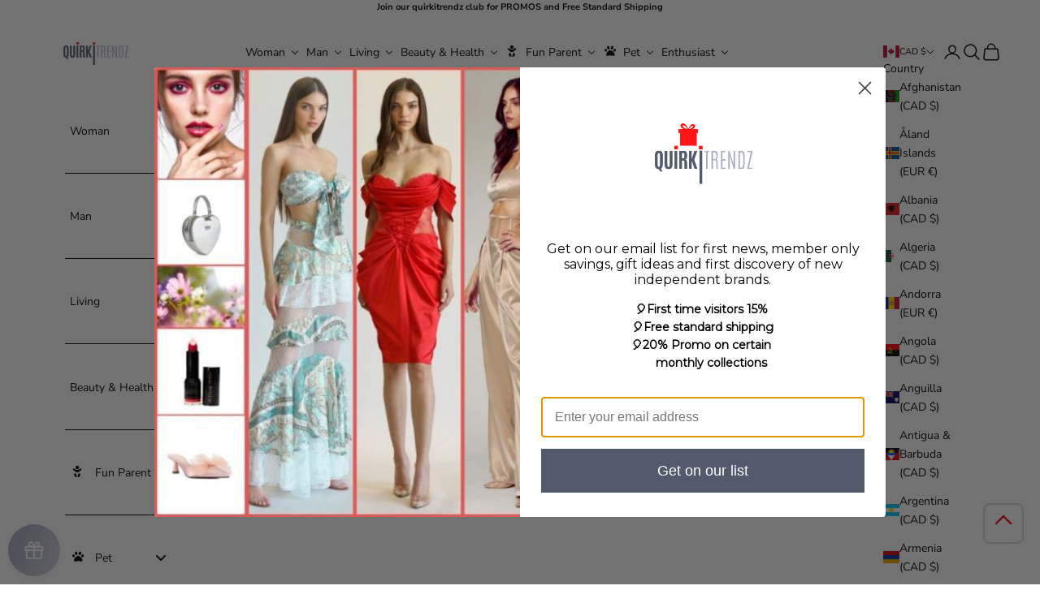

--- FILE ---
content_type: text/javascript; charset=utf-8
request_url: https://quirkitrendz.com/products/jasmine-flower-triple-drop-earrings-rosegold.js
body_size: 1493
content:
{"id":7934500700414,"title":"Jasmine Flower Triple Drop Earrings Rosegold","handle":"jasmine-flower-triple-drop-earrings-rosegold","description":"\u003cp\u003eIdeal for those who love statement jewellery with added sparkle. Make these floral inspired earrings \u003cspan\u003eyour new timeless treasures. Perfect as bridal or wedding jewellery. These earrings will take you to every evening and black tie event.\u003c\/span\u003e\u003cbr\u003e\u003c\/p\u003e\n\u003cp\u003e\u003cspan\u003eThis triple drop earring features three flowers, of equal size, linked together to make a long drop earring. These stunning earrings\u003c\/span\u003e\u003cspan\u003e \u003c\/span\u003eare adorned with sparkling cubic zirconia which will a\u003cspan\u003edd a touch of elegance and sophistication to any outfit.\u003c\/span\u003e\u003cspan\u003e Although large, this earring is deceptively light and very comfortable to wear. \u003c\/span\u003e\u003c\/p\u003e\n\u003cul\u003e\n\u003cli\u003ePierced earrings with post back and butterfly fastening\u003c\/li\u003e\n\u003cli\u003e925 sterling silver dipped in 22ct rosegold. AAA grade white\u003cspan\u003e \u003c\/span\u003ecubic zirconia.\u003c\/li\u003e\n\u003cli\u003ePerfect pairing to the baroque pearl long necklace flower. The flower pearl mid length necklace and the flower large statement cuff bracelet\u003c\/li\u003e\n\u003cli\u003eBridal jewellery, evening wear, cocktail party and black tie. \u003c\/li\u003e\n\u003cli\u003eLength 7.5cm, Width 2.5cm\u003c\/li\u003e\n\u003cli\u003eThis item is presented in a Latelita London signature packaging\u003c\/li\u003e\n\u003cli\u003eCare: To maintain your jewellery, wipe gently with a damp cloth that is soft and clean. Do not soak in water. Avoid contact with soaps, detergents, perfume or hair spray.\u003c\/li\u003e\n\u003c\/ul\u003e","published_at":"2023-11-05T05:04:57-05:00","created_at":"2022-11-19T06:16:16-05:00","vendor":"LATELITA","type":"Jewelry \u0026 Accessories - Earrings - Drop Earrings","tags":["$300 - $500","drop earrings","earrings","jewelry \u0026 accessories","modalyst","one color","Woman","women's earrings","women's jewelry"],"price":48775,"price_min":48775,"price_max":48775,"available":true,"price_varies":false,"compare_at_price":null,"compare_at_price_min":0,"compare_at_price_max":0,"compare_at_price_varies":false,"variants":[{"id":43709642080510,"title":"Default Title","option1":"Default Title","option2":null,"option3":null,"sku":"5054469050637","requires_shipping":true,"taxable":true,"featured_image":null,"available":true,"name":"Jasmine Flower Triple Drop Earrings Rosegold","public_title":null,"options":["Default Title"],"price":48775,"weight":0,"compare_at_price":null,"inventory_management":"modalyst-dropshipping-pod","barcode":null,"requires_selling_plan":false,"selling_plan_allocations":[]}],"images":["\/\/cdn.shopify.com\/s\/files\/1\/0506\/5257\/7985\/files\/jasmine-flower-triple-drop-earrings-rosegold-quirkitrendz-1.jpg?v=1734310980","\/\/cdn.shopify.com\/s\/files\/1\/0506\/5257\/7985\/files\/jasmine-flower-triple-drop-earrings-rosegold-quirkitrendz-2.jpg?v=1734310981","\/\/cdn.shopify.com\/s\/files\/1\/0506\/5257\/7985\/files\/jasmine-flower-triple-drop-earrings-rosegold-quirkitrendz-3.jpg?v=1734310981","\/\/cdn.shopify.com\/s\/files\/1\/0506\/5257\/7985\/files\/jasmine-flower-triple-drop-earrings-rosegold-quirkitrendz-4.jpg?v=1734310982","\/\/cdn.shopify.com\/s\/files\/1\/0506\/5257\/7985\/files\/jasmine-flower-triple-drop-earrings-rosegold-quirkitrendz-5.jpg?v=1734310983"],"featured_image":"\/\/cdn.shopify.com\/s\/files\/1\/0506\/5257\/7985\/files\/jasmine-flower-triple-drop-earrings-rosegold-quirkitrendz-1.jpg?v=1734310980","options":[{"name":"Title","position":1,"values":["Default Title"]}],"url":"\/products\/jasmine-flower-triple-drop-earrings-rosegold","media":[{"alt":"Jasmine Flower Triple Drop Earrings Rosegold.","id":32547632447742,"position":1,"preview_image":{"aspect_ratio":1.0,"height":2048,"width":2048,"src":"https:\/\/cdn.shopify.com\/s\/files\/1\/0506\/5257\/7985\/files\/jasmine-flower-triple-drop-earrings-rosegold-quirkitrendz-1.jpg?v=1734310980"},"aspect_ratio":1.0,"height":2048,"media_type":"image","src":"https:\/\/cdn.shopify.com\/s\/files\/1\/0506\/5257\/7985\/files\/jasmine-flower-triple-drop-earrings-rosegold-quirkitrendz-1.jpg?v=1734310980","width":2048},{"alt":"Jasmine Flower Triple Drop Earrings Rosegold.","id":32547633037566,"position":2,"preview_image":{"aspect_ratio":1.0,"height":2048,"width":2048,"src":"https:\/\/cdn.shopify.com\/s\/files\/1\/0506\/5257\/7985\/files\/jasmine-flower-triple-drop-earrings-rosegold-quirkitrendz-2.jpg?v=1734310981"},"aspect_ratio":1.0,"height":2048,"media_type":"image","src":"https:\/\/cdn.shopify.com\/s\/files\/1\/0506\/5257\/7985\/files\/jasmine-flower-triple-drop-earrings-rosegold-quirkitrendz-2.jpg?v=1734310981","width":2048},{"alt":"Jasmine Flower Triple Drop Earrings Rosegold.","id":32547633627390,"position":3,"preview_image":{"aspect_ratio":1.0,"height":2048,"width":2048,"src":"https:\/\/cdn.shopify.com\/s\/files\/1\/0506\/5257\/7985\/files\/jasmine-flower-triple-drop-earrings-rosegold-quirkitrendz-3.jpg?v=1734310981"},"aspect_ratio":1.0,"height":2048,"media_type":"image","src":"https:\/\/cdn.shopify.com\/s\/files\/1\/0506\/5257\/7985\/files\/jasmine-flower-triple-drop-earrings-rosegold-quirkitrendz-3.jpg?v=1734310981","width":2048},{"alt":"Jasmine Flower Triple Drop Earrings Rosegold.","id":32547634479358,"position":4,"preview_image":{"aspect_ratio":1.0,"height":2048,"width":2048,"src":"https:\/\/cdn.shopify.com\/s\/files\/1\/0506\/5257\/7985\/files\/jasmine-flower-triple-drop-earrings-rosegold-quirkitrendz-4.jpg?v=1734310982"},"aspect_ratio":1.0,"height":2048,"media_type":"image","src":"https:\/\/cdn.shopify.com\/s\/files\/1\/0506\/5257\/7985\/files\/jasmine-flower-triple-drop-earrings-rosegold-quirkitrendz-4.jpg?v=1734310982","width":2048},{"alt":"Jasmine Flower Triple Drop Earrings Rosegold.","id":32547635069182,"position":5,"preview_image":{"aspect_ratio":1.0,"height":2048,"width":2048,"src":"https:\/\/cdn.shopify.com\/s\/files\/1\/0506\/5257\/7985\/files\/jasmine-flower-triple-drop-earrings-rosegold-quirkitrendz-5.jpg?v=1734310983"},"aspect_ratio":1.0,"height":2048,"media_type":"image","src":"https:\/\/cdn.shopify.com\/s\/files\/1\/0506\/5257\/7985\/files\/jasmine-flower-triple-drop-earrings-rosegold-quirkitrendz-5.jpg?v=1734310983","width":2048}],"requires_selling_plan":false,"selling_plan_groups":[]}

--- FILE ---
content_type: text/javascript; charset=utf-8
request_url: https://quirkitrendz.com/variants/43709642080510.js
body_size: 169
content:
{"id":43709642080510,"title":"Default Title","option1":"Default Title","option2":null,"option3":null,"sku":"5054469050637","requires_shipping":true,"taxable":true,"featured_image":null,"available":true,"name":"Jasmine Flower Triple Drop Earrings Rosegold","public_title":null,"options":["Default Title"],"price":48775,"weight":0,"compare_at_price":null,"inventory_management":"modalyst-dropshipping-pod","barcode":null,"requires_selling_plan":false,"selling_plan_allocations":[]}